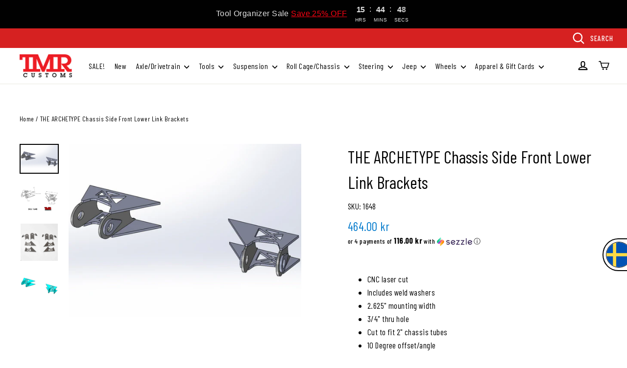

--- FILE ---
content_type: text/json
request_url: https://conf.config-security.com/model
body_size: 87
content:
{"title":"recommendation AI model (keras)","structure":"release_id=0x2c:37:57:27:77:5c:4c:61:53:7c:53:42:5f:77:45:37:36:4b:2a:36:41:72:41:53:59:55:3d:5a:6b;keras;frsqmmoal30sg1jgyz18a4gdrqv2wcxn8iphl0jgnipeubq2k6aml53e1hynj3sriisx9ya5","weights":"../weights/2c375727.h5","biases":"../biases/2c375727.h5"}

--- FILE ---
content_type: text/javascript; charset=utf-8
request_url: https://www.tmrcustoms.com/en-se/products/the-archetype-chassis-side-front-lower-link-brackets.js
body_size: 564
content:
{"id":3706550943821,"title":"THE ARCHETYPE Chassis Side Front Lower Link Brackets","handle":"the-archetype-chassis-side-front-lower-link-brackets","description":"\u003cul\u003e\n\u003cli\u003eCNC laser cut\u003c\/li\u003e\n\u003cli\u003eIncludes weld washers\u003c\/li\u003e\n\u003cli\u003e2.625\" mounting width\u003c\/li\u003e\n\u003cli\u003e3\/4\" thru hole\u003c\/li\u003e\n\u003cli\u003eCut to fit 2\" chassis tubes\u003c\/li\u003e\n\u003cli\u003e10 Degree offset\/angle\u003c\/li\u003e\n\u003cli\u003eSOLD IN PAIRS\u003c\/li\u003e\n\u003c\/ul\u003e","published_at":"2019-09-17T20:31:48-04:00","created_at":"2019-08-14T11:24:56-04:00","vendor":"TMR Customs","type":"","tags":["discounts_enabled","preorder","wholesale_rules_global"],"price":46400,"price_min":46400,"price_max":46400,"available":true,"price_varies":false,"compare_at_price":null,"compare_at_price_min":0,"compare_at_price_max":0,"compare_at_price_varies":false,"variants":[{"id":29030968098893,"title":"Default Title","option1":"Default Title","option2":null,"option3":null,"sku":"1648","requires_shipping":true,"taxable":true,"featured_image":null,"available":true,"name":"THE ARCHETYPE Chassis Side Front Lower Link Brackets","public_title":null,"options":["Default Title"],"price":46400,"weight":4990,"compare_at_price":null,"inventory_management":"shopify","barcode":null,"quantity_rule":{"min":1,"max":null,"increment":1},"quantity_price_breaks":[],"requires_selling_plan":false,"selling_plan_allocations":[]}],"images":["\/\/cdn.shopify.com\/s\/files\/1\/0082\/5248\/9805\/products\/eea1dacb-4a65-4d04-9226-61df659fb921.jpg?v=1752857710","\/\/cdn.shopify.com\/s\/files\/1\/0082\/5248\/9805\/products\/73e15e3a-4798-4486-8a25-e010167d6ffa.jpg?v=1752857710","\/\/cdn.shopify.com\/s\/files\/1\/0082\/5248\/9805\/products\/1648_web.jpg?v=1752857710","\/\/cdn.shopify.com\/s\/files\/1\/0082\/5248\/9805\/products\/3df72360-3892-4673-bc3b-700b98274380.jpg?v=1752857711"],"featured_image":"\/\/cdn.shopify.com\/s\/files\/1\/0082\/5248\/9805\/products\/eea1dacb-4a65-4d04-9226-61df659fb921.jpg?v=1752857710","options":[{"name":"Title","position":1,"values":["Default Title"]}],"url":"\/en-se\/products\/the-archetype-chassis-side-front-lower-link-brackets","media":[{"alt":null,"id":25195679285438,"position":1,"preview_image":{"aspect_ratio":1.34,"height":759,"width":1017,"src":"https:\/\/cdn.shopify.com\/s\/files\/1\/0082\/5248\/9805\/products\/eea1dacb-4a65-4d04-9226-61df659fb921.jpg?v=1752857710"},"aspect_ratio":1.34,"height":759,"media_type":"image","src":"https:\/\/cdn.shopify.com\/s\/files\/1\/0082\/5248\/9805\/products\/eea1dacb-4a65-4d04-9226-61df659fb921.jpg?v=1752857710","width":1017},{"alt":null,"id":25195679252670,"position":2,"preview_image":{"aspect_ratio":1.339,"height":693,"width":928,"src":"https:\/\/cdn.shopify.com\/s\/files\/1\/0082\/5248\/9805\/products\/73e15e3a-4798-4486-8a25-e010167d6ffa.jpg?v=1752857710"},"aspect_ratio":1.339,"height":693,"media_type":"image","src":"https:\/\/cdn.shopify.com\/s\/files\/1\/0082\/5248\/9805\/products\/73e15e3a-4798-4486-8a25-e010167d6ffa.jpg?v=1752857710","width":928},{"alt":null,"id":1666149613645,"position":3,"preview_image":{"aspect_ratio":1.0,"height":1000,"width":1000,"src":"https:\/\/cdn.shopify.com\/s\/files\/1\/0082\/5248\/9805\/products\/1648_web.jpg?v=1752857710"},"aspect_ratio":1.0,"height":1000,"media_type":"image","src":"https:\/\/cdn.shopify.com\/s\/files\/1\/0082\/5248\/9805\/products\/1648_web.jpg?v=1752857710","width":1000},{"alt":null,"id":25195679219902,"position":4,"preview_image":{"aspect_ratio":1.34,"height":742,"width":994,"src":"https:\/\/cdn.shopify.com\/s\/files\/1\/0082\/5248\/9805\/products\/3df72360-3892-4673-bc3b-700b98274380.jpg?v=1752857711"},"aspect_ratio":1.34,"height":742,"media_type":"image","src":"https:\/\/cdn.shopify.com\/s\/files\/1\/0082\/5248\/9805\/products\/3df72360-3892-4673-bc3b-700b98274380.jpg?v=1752857711","width":994}],"requires_selling_plan":false,"selling_plan_groups":[]}